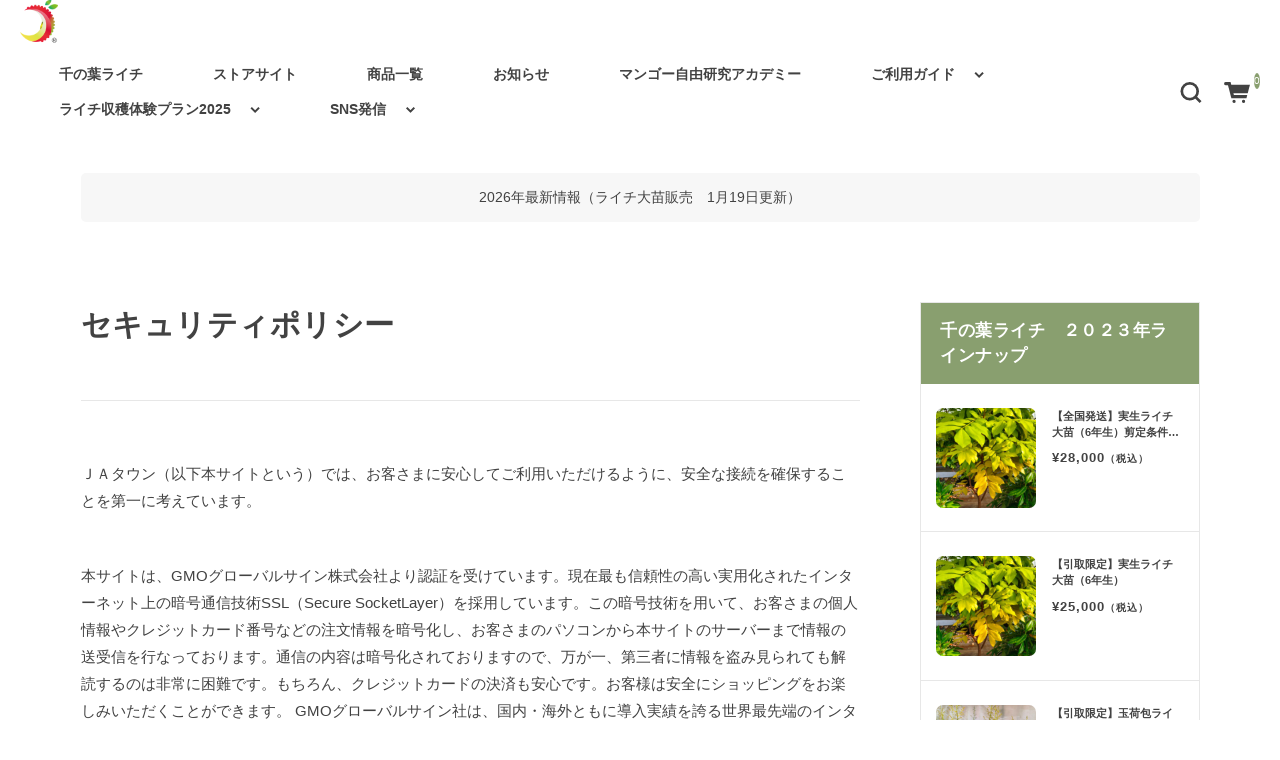

--- FILE ---
content_type: text/html; charset=UTF-8
request_url: https://shop.sennoha-litchi.com/%E3%82%BB%E3%82%AD%E3%83%A5%E3%83%AA%E3%83%86%E3%82%A3%E3%83%9D%E3%83%AA%E3%82%B7%E3%83%BC/
body_size: 12706
content:
<!DOCTYPE html>
<html lang="ja">

<head>
	<meta charset="UTF-8" />
	<meta name="viewport" content="width=device-width, user-scalable=no">
	<meta name="format-detection" content="telephone=no"/>
	<title>セキュリティポリシー | 千の葉ライチ　ストア</title>
<meta name='robots' content='max-image-preview:large' />
<link rel='dns-prefetch' href='//fonts.googleapis.com' />
<link rel='preconnect' href='//fonts.googleapis.com' />
<link rel='preconnect' href='//fonts.gstatic.com' />
<link rel="alternate" title="oEmbed (JSON)" type="application/json+oembed" href="https://shop.sennoha-litchi.com/wp-json/oembed/1.0/embed?url=https%3A%2F%2Fshop.sennoha-litchi.com%2F%25e3%2582%25bb%25e3%2582%25ad%25e3%2583%25a5%25e3%2583%25aa%25e3%2583%2586%25e3%2582%25a3%25e3%2583%259d%25e3%2583%25aa%25e3%2582%25b7%25e3%2583%25bc%2F" />
<link rel="alternate" title="oEmbed (XML)" type="text/xml+oembed" href="https://shop.sennoha-litchi.com/wp-json/oembed/1.0/embed?url=https%3A%2F%2Fshop.sennoha-litchi.com%2F%25e3%2582%25bb%25e3%2582%25ad%25e3%2583%25a5%25e3%2583%25aa%25e3%2583%2586%25e3%2582%25a3%25e3%2583%259d%25e3%2583%25aa%25e3%2582%25b7%25e3%2583%25bc%2F&#038;format=xml" />
<style id='wp-img-auto-sizes-contain-inline-css' type='text/css'>
img:is([sizes=auto i],[sizes^="auto," i]){contain-intrinsic-size:3000px 1500px}
/*# sourceURL=wp-img-auto-sizes-contain-inline-css */
</style>
<link rel='stylesheet' id='sbi_styles-css' href='https://shop.sennoha-litchi.com/wp-content/plugins/instagram-feed/css/sbi-styles.min.css?ver=6.6.1' type='text/css' media='all' />
<style id='wp-emoji-styles-inline-css' type='text/css'>

	img.wp-smiley, img.emoji {
		display: inline !important;
		border: none !important;
		box-shadow: none !important;
		height: 1em !important;
		width: 1em !important;
		margin: 0 0.07em !important;
		vertical-align: -0.1em !important;
		background: none !important;
		padding: 0 !important;
	}
/*# sourceURL=wp-emoji-styles-inline-css */
</style>
<style id='wp-block-library-inline-css' type='text/css'>
:root{--wp-block-synced-color:#7a00df;--wp-block-synced-color--rgb:122,0,223;--wp-bound-block-color:var(--wp-block-synced-color);--wp-editor-canvas-background:#ddd;--wp-admin-theme-color:#007cba;--wp-admin-theme-color--rgb:0,124,186;--wp-admin-theme-color-darker-10:#006ba1;--wp-admin-theme-color-darker-10--rgb:0,107,160.5;--wp-admin-theme-color-darker-20:#005a87;--wp-admin-theme-color-darker-20--rgb:0,90,135;--wp-admin-border-width-focus:2px}@media (min-resolution:192dpi){:root{--wp-admin-border-width-focus:1.5px}}.wp-element-button{cursor:pointer}:root .has-very-light-gray-background-color{background-color:#eee}:root .has-very-dark-gray-background-color{background-color:#313131}:root .has-very-light-gray-color{color:#eee}:root .has-very-dark-gray-color{color:#313131}:root .has-vivid-green-cyan-to-vivid-cyan-blue-gradient-background{background:linear-gradient(135deg,#00d084,#0693e3)}:root .has-purple-crush-gradient-background{background:linear-gradient(135deg,#34e2e4,#4721fb 50%,#ab1dfe)}:root .has-hazy-dawn-gradient-background{background:linear-gradient(135deg,#faaca8,#dad0ec)}:root .has-subdued-olive-gradient-background{background:linear-gradient(135deg,#fafae1,#67a671)}:root .has-atomic-cream-gradient-background{background:linear-gradient(135deg,#fdd79a,#004a59)}:root .has-nightshade-gradient-background{background:linear-gradient(135deg,#330968,#31cdcf)}:root .has-midnight-gradient-background{background:linear-gradient(135deg,#020381,#2874fc)}:root{--wp--preset--font-size--normal:16px;--wp--preset--font-size--huge:42px}.has-regular-font-size{font-size:1em}.has-larger-font-size{font-size:2.625em}.has-normal-font-size{font-size:var(--wp--preset--font-size--normal)}.has-huge-font-size{font-size:var(--wp--preset--font-size--huge)}.has-text-align-center{text-align:center}.has-text-align-left{text-align:left}.has-text-align-right{text-align:right}.has-fit-text{white-space:nowrap!important}#end-resizable-editor-section{display:none}.aligncenter{clear:both}.items-justified-left{justify-content:flex-start}.items-justified-center{justify-content:center}.items-justified-right{justify-content:flex-end}.items-justified-space-between{justify-content:space-between}.screen-reader-text{border:0;clip-path:inset(50%);height:1px;margin:-1px;overflow:hidden;padding:0;position:absolute;width:1px;word-wrap:normal!important}.screen-reader-text:focus{background-color:#ddd;clip-path:none;color:#444;display:block;font-size:1em;height:auto;left:5px;line-height:normal;padding:15px 23px 14px;text-decoration:none;top:5px;width:auto;z-index:100000}html :where(.has-border-color){border-style:solid}html :where([style*=border-top-color]){border-top-style:solid}html :where([style*=border-right-color]){border-right-style:solid}html :where([style*=border-bottom-color]){border-bottom-style:solid}html :where([style*=border-left-color]){border-left-style:solid}html :where([style*=border-width]){border-style:solid}html :where([style*=border-top-width]){border-top-style:solid}html :where([style*=border-right-width]){border-right-style:solid}html :where([style*=border-bottom-width]){border-bottom-style:solid}html :where([style*=border-left-width]){border-left-style:solid}html :where(img[class*=wp-image-]){height:auto;max-width:100%}:where(figure){margin:0 0 1em}html :where(.is-position-sticky){--wp-admin--admin-bar--position-offset:var(--wp-admin--admin-bar--height,0px)}@media screen and (max-width:600px){html :where(.is-position-sticky){--wp-admin--admin-bar--position-offset:0px}}

/*# sourceURL=wp-block-library-inline-css */
</style><style id='wp-block-paragraph-inline-css' type='text/css'>
.is-small-text{font-size:.875em}.is-regular-text{font-size:1em}.is-large-text{font-size:2.25em}.is-larger-text{font-size:3em}.has-drop-cap:not(:focus):first-letter{float:left;font-size:8.4em;font-style:normal;font-weight:100;line-height:.68;margin:.05em .1em 0 0;text-transform:uppercase}body.rtl .has-drop-cap:not(:focus):first-letter{float:none;margin-left:.1em}p.has-drop-cap.has-background{overflow:hidden}:root :where(p.has-background){padding:1.25em 2.375em}:where(p.has-text-color:not(.has-link-color)) a{color:inherit}p.has-text-align-left[style*="writing-mode:vertical-lr"],p.has-text-align-right[style*="writing-mode:vertical-rl"]{rotate:180deg}
/*# sourceURL=https://shop.sennoha-litchi.com/wp-includes/blocks/paragraph/style.min.css */
</style>
<style id='global-styles-inline-css' type='text/css'>
:root{--wp--preset--aspect-ratio--square: 1;--wp--preset--aspect-ratio--4-3: 4/3;--wp--preset--aspect-ratio--3-4: 3/4;--wp--preset--aspect-ratio--3-2: 3/2;--wp--preset--aspect-ratio--2-3: 2/3;--wp--preset--aspect-ratio--16-9: 16/9;--wp--preset--aspect-ratio--9-16: 9/16;--wp--preset--color--black: #000000;--wp--preset--color--cyan-bluish-gray: #abb8c3;--wp--preset--color--white: #ffffff;--wp--preset--color--pale-pink: #f78da7;--wp--preset--color--vivid-red: #cf2e2e;--wp--preset--color--luminous-vivid-orange: #ff6900;--wp--preset--color--luminous-vivid-amber: #fcb900;--wp--preset--color--light-green-cyan: #7bdcb5;--wp--preset--color--vivid-green-cyan: #00d084;--wp--preset--color--pale-cyan-blue: #8ed1fc;--wp--preset--color--vivid-cyan-blue: #0693e3;--wp--preset--color--vivid-purple: #9b51e0;--wp--preset--gradient--vivid-cyan-blue-to-vivid-purple: linear-gradient(135deg,rgb(6,147,227) 0%,rgb(155,81,224) 100%);--wp--preset--gradient--light-green-cyan-to-vivid-green-cyan: linear-gradient(135deg,rgb(122,220,180) 0%,rgb(0,208,130) 100%);--wp--preset--gradient--luminous-vivid-amber-to-luminous-vivid-orange: linear-gradient(135deg,rgb(252,185,0) 0%,rgb(255,105,0) 100%);--wp--preset--gradient--luminous-vivid-orange-to-vivid-red: linear-gradient(135deg,rgb(255,105,0) 0%,rgb(207,46,46) 100%);--wp--preset--gradient--very-light-gray-to-cyan-bluish-gray: linear-gradient(135deg,rgb(238,238,238) 0%,rgb(169,184,195) 100%);--wp--preset--gradient--cool-to-warm-spectrum: linear-gradient(135deg,rgb(74,234,220) 0%,rgb(151,120,209) 20%,rgb(207,42,186) 40%,rgb(238,44,130) 60%,rgb(251,105,98) 80%,rgb(254,248,76) 100%);--wp--preset--gradient--blush-light-purple: linear-gradient(135deg,rgb(255,206,236) 0%,rgb(152,150,240) 100%);--wp--preset--gradient--blush-bordeaux: linear-gradient(135deg,rgb(254,205,165) 0%,rgb(254,45,45) 50%,rgb(107,0,62) 100%);--wp--preset--gradient--luminous-dusk: linear-gradient(135deg,rgb(255,203,112) 0%,rgb(199,81,192) 50%,rgb(65,88,208) 100%);--wp--preset--gradient--pale-ocean: linear-gradient(135deg,rgb(255,245,203) 0%,rgb(182,227,212) 50%,rgb(51,167,181) 100%);--wp--preset--gradient--electric-grass: linear-gradient(135deg,rgb(202,248,128) 0%,rgb(113,206,126) 100%);--wp--preset--gradient--midnight: linear-gradient(135deg,rgb(2,3,129) 0%,rgb(40,116,252) 100%);--wp--preset--font-size--small: 13px;--wp--preset--font-size--medium: 20px;--wp--preset--font-size--large: 36px;--wp--preset--font-size--x-large: 42px;--wp--preset--spacing--20: 0.44rem;--wp--preset--spacing--30: 0.67rem;--wp--preset--spacing--40: 1rem;--wp--preset--spacing--50: 1.5rem;--wp--preset--spacing--60: 2.25rem;--wp--preset--spacing--70: 3.38rem;--wp--preset--spacing--80: 5.06rem;--wp--preset--shadow--natural: 6px 6px 9px rgba(0, 0, 0, 0.2);--wp--preset--shadow--deep: 12px 12px 50px rgba(0, 0, 0, 0.4);--wp--preset--shadow--sharp: 6px 6px 0px rgba(0, 0, 0, 0.2);--wp--preset--shadow--outlined: 6px 6px 0px -3px rgb(255, 255, 255), 6px 6px rgb(0, 0, 0);--wp--preset--shadow--crisp: 6px 6px 0px rgb(0, 0, 0);}:where(.is-layout-flex){gap: 0.5em;}:where(.is-layout-grid){gap: 0.5em;}body .is-layout-flex{display: flex;}.is-layout-flex{flex-wrap: wrap;align-items: center;}.is-layout-flex > :is(*, div){margin: 0;}body .is-layout-grid{display: grid;}.is-layout-grid > :is(*, div){margin: 0;}:where(.wp-block-columns.is-layout-flex){gap: 2em;}:where(.wp-block-columns.is-layout-grid){gap: 2em;}:where(.wp-block-post-template.is-layout-flex){gap: 1.25em;}:where(.wp-block-post-template.is-layout-grid){gap: 1.25em;}.has-black-color{color: var(--wp--preset--color--black) !important;}.has-cyan-bluish-gray-color{color: var(--wp--preset--color--cyan-bluish-gray) !important;}.has-white-color{color: var(--wp--preset--color--white) !important;}.has-pale-pink-color{color: var(--wp--preset--color--pale-pink) !important;}.has-vivid-red-color{color: var(--wp--preset--color--vivid-red) !important;}.has-luminous-vivid-orange-color{color: var(--wp--preset--color--luminous-vivid-orange) !important;}.has-luminous-vivid-amber-color{color: var(--wp--preset--color--luminous-vivid-amber) !important;}.has-light-green-cyan-color{color: var(--wp--preset--color--light-green-cyan) !important;}.has-vivid-green-cyan-color{color: var(--wp--preset--color--vivid-green-cyan) !important;}.has-pale-cyan-blue-color{color: var(--wp--preset--color--pale-cyan-blue) !important;}.has-vivid-cyan-blue-color{color: var(--wp--preset--color--vivid-cyan-blue) !important;}.has-vivid-purple-color{color: var(--wp--preset--color--vivid-purple) !important;}.has-black-background-color{background-color: var(--wp--preset--color--black) !important;}.has-cyan-bluish-gray-background-color{background-color: var(--wp--preset--color--cyan-bluish-gray) !important;}.has-white-background-color{background-color: var(--wp--preset--color--white) !important;}.has-pale-pink-background-color{background-color: var(--wp--preset--color--pale-pink) !important;}.has-vivid-red-background-color{background-color: var(--wp--preset--color--vivid-red) !important;}.has-luminous-vivid-orange-background-color{background-color: var(--wp--preset--color--luminous-vivid-orange) !important;}.has-luminous-vivid-amber-background-color{background-color: var(--wp--preset--color--luminous-vivid-amber) !important;}.has-light-green-cyan-background-color{background-color: var(--wp--preset--color--light-green-cyan) !important;}.has-vivid-green-cyan-background-color{background-color: var(--wp--preset--color--vivid-green-cyan) !important;}.has-pale-cyan-blue-background-color{background-color: var(--wp--preset--color--pale-cyan-blue) !important;}.has-vivid-cyan-blue-background-color{background-color: var(--wp--preset--color--vivid-cyan-blue) !important;}.has-vivid-purple-background-color{background-color: var(--wp--preset--color--vivid-purple) !important;}.has-black-border-color{border-color: var(--wp--preset--color--black) !important;}.has-cyan-bluish-gray-border-color{border-color: var(--wp--preset--color--cyan-bluish-gray) !important;}.has-white-border-color{border-color: var(--wp--preset--color--white) !important;}.has-pale-pink-border-color{border-color: var(--wp--preset--color--pale-pink) !important;}.has-vivid-red-border-color{border-color: var(--wp--preset--color--vivid-red) !important;}.has-luminous-vivid-orange-border-color{border-color: var(--wp--preset--color--luminous-vivid-orange) !important;}.has-luminous-vivid-amber-border-color{border-color: var(--wp--preset--color--luminous-vivid-amber) !important;}.has-light-green-cyan-border-color{border-color: var(--wp--preset--color--light-green-cyan) !important;}.has-vivid-green-cyan-border-color{border-color: var(--wp--preset--color--vivid-green-cyan) !important;}.has-pale-cyan-blue-border-color{border-color: var(--wp--preset--color--pale-cyan-blue) !important;}.has-vivid-cyan-blue-border-color{border-color: var(--wp--preset--color--vivid-cyan-blue) !important;}.has-vivid-purple-border-color{border-color: var(--wp--preset--color--vivid-purple) !important;}.has-vivid-cyan-blue-to-vivid-purple-gradient-background{background: var(--wp--preset--gradient--vivid-cyan-blue-to-vivid-purple) !important;}.has-light-green-cyan-to-vivid-green-cyan-gradient-background{background: var(--wp--preset--gradient--light-green-cyan-to-vivid-green-cyan) !important;}.has-luminous-vivid-amber-to-luminous-vivid-orange-gradient-background{background: var(--wp--preset--gradient--luminous-vivid-amber-to-luminous-vivid-orange) !important;}.has-luminous-vivid-orange-to-vivid-red-gradient-background{background: var(--wp--preset--gradient--luminous-vivid-orange-to-vivid-red) !important;}.has-very-light-gray-to-cyan-bluish-gray-gradient-background{background: var(--wp--preset--gradient--very-light-gray-to-cyan-bluish-gray) !important;}.has-cool-to-warm-spectrum-gradient-background{background: var(--wp--preset--gradient--cool-to-warm-spectrum) !important;}.has-blush-light-purple-gradient-background{background: var(--wp--preset--gradient--blush-light-purple) !important;}.has-blush-bordeaux-gradient-background{background: var(--wp--preset--gradient--blush-bordeaux) !important;}.has-luminous-dusk-gradient-background{background: var(--wp--preset--gradient--luminous-dusk) !important;}.has-pale-ocean-gradient-background{background: var(--wp--preset--gradient--pale-ocean) !important;}.has-electric-grass-gradient-background{background: var(--wp--preset--gradient--electric-grass) !important;}.has-midnight-gradient-background{background: var(--wp--preset--gradient--midnight) !important;}.has-small-font-size{font-size: var(--wp--preset--font-size--small) !important;}.has-medium-font-size{font-size: var(--wp--preset--font-size--medium) !important;}.has-large-font-size{font-size: var(--wp--preset--font-size--large) !important;}.has-x-large-font-size{font-size: var(--wp--preset--font-size--x-large) !important;}
/*# sourceURL=global-styles-inline-css */
</style>

<style id='classic-theme-styles-inline-css' type='text/css'>
/*! This file is auto-generated */
.wp-block-button__link{color:#fff;background-color:#32373c;border-radius:9999px;box-shadow:none;text-decoration:none;padding:calc(.667em + 2px) calc(1.333em + 2px);font-size:1.125em}.wp-block-file__button{background:#32373c;color:#fff;text-decoration:none}
/*# sourceURL=/wp-includes/css/classic-themes.min.css */
</style>
<link rel='stylesheet' id='contact-form-7-css' href='https://shop.sennoha-litchi.com/wp-content/plugins/contact-form-7/includes/css/styles.css?ver=5.7.3' type='text/css' media='all' />
<link rel='stylesheet' id='tablepress-default-css' href='https://shop.sennoha-litchi.com/wp-content/tablepress-combined.min.css?ver=6' type='text/css' media='all' />
<link rel='stylesheet' id='usces_default_css-css' href='https://shop.sennoha-litchi.com/wp-content/plugins/usc-e-shop/css/usces_default.css?ver=2.9.14.2403121' type='text/css' media='all' />
<link rel='stylesheet' id='welcart_simpleplus_font_inter-css' href='//fonts.googleapis.com/css2?family=Inter%3Awght%40400%3B700&#038;display=swap&#038;ver=6.9' type='text/css' media='all' />
<link rel='stylesheet' id='welcart_simpleplus_css-css' href='https://shop.sennoha-litchi.com/wp-content/themes/welcart_simple-plus/css/theme_style.min.css?ver=6.9' type='text/css' media='all' />
<script type="text/javascript" src="https://shop.sennoha-litchi.com/wp-includes/js/jquery/jquery.min.js?ver=3.7.1" id="jquery-core-js"></script>
<script type="text/javascript" src="https://shop.sennoha-litchi.com/wp-includes/js/jquery/jquery-migrate.min.js?ver=3.4.1" id="jquery-migrate-js"></script>
<link rel="https://api.w.org/" href="https://shop.sennoha-litchi.com/wp-json/" /><link rel="alternate" title="JSON" type="application/json" href="https://shop.sennoha-litchi.com/wp-json/wp/v2/pages/206" /><link rel="EditURI" type="application/rsd+xml" title="RSD" href="https://shop.sennoha-litchi.com/xmlrpc.php?rsd" />
<meta name="generator" content="WordPress 6.9" />
<link rel="canonical" href="https://shop.sennoha-litchi.com/%e3%82%bb%e3%82%ad%e3%83%a5%e3%83%aa%e3%83%86%e3%82%a3%e3%83%9d%e3%83%aa%e3%82%b7%e3%83%bc/" />
<link rel='shortlink' href='https://shop.sennoha-litchi.com/?p=206' />
    
    <script type="text/javascript">
        var ajaxurl = 'https://shop.sennoha-litchi.com/wp-admin/admin-ajax.php';
    </script>
		<style type="text/css">
			.topics .grid {
				gap: calc( 15px/1.6 );
			}
			.new-items .grid {
				gap: calc( 15px/1.6 );
			}
			:root{
				--bs-gap : calc( 15px/1.6 );
				--grid-image-object-fit:cover;--grid-image-rounded-size:7%;			}
						@media screen and (min-width: 768px) {
				:root{
					--bs-gap:15px;				}
							}
		</style>
		<link rel="icon" href="https://shop.sennoha-litchi.com/wp-content/uploads/2023/04/23042402-150x150.png" sizes="32x32" />
<link rel="icon" href="https://shop.sennoha-litchi.com/wp-content/uploads/2023/04/23042402.png" sizes="192x192" />
<link rel="apple-touch-icon" href="https://shop.sennoha-litchi.com/wp-content/uploads/2023/04/23042402.png" />
<meta name="msapplication-TileImage" content="https://shop.sennoha-litchi.com/wp-content/uploads/2023/04/23042402.png" />
		<style type="text/css" id="wp-custom-css">
			*(
font-family:Yu Mincho;
)		</style>
		</head>

<body class="wp-singular page-template-default page page-id-206 wp-theme-welcart_simple-plus">
				<header id="header" class="container-fluid scroll d-flex flex-column justify-content-center fixed-top every" data-scroll-offset="200">
				<div class="row g-0 justify-content-between">
			<!-- ハンバーガーボタン -->
			<div class="col-auto d-block d-lg-none">
				
<button class="menu-toggler" type="button" data-bs-toggle="collapse" data-bs-target="#global-menu"
	aria-label="Toggle navigation" aria-expanded="false" aria-controls="global-menu">
	<span class="navbar-toggler-icon navbar-toggler-icon-open">
		<svg id="ico-menu" xmlns="http://www.w3.org/2000/svg" width="28" height="10" viewBox="0 0 28 10"><path d="M0,10V8H20v2ZM0,2V0H28V2Z" transform="translate(-0.001)" fill="#777" /></svg>
	</span>
</button>
			</div>
			<!-- ロゴ -->
			<div class="main-logo col order-lg-1 col-lg-auto text-center">
					<h1 class="navbar-brand m-0 p-0 align-middle">
		<div class="d-none d-lg-block">
			<a href="https://shop.sennoha-litchi.com/" title="千の葉ライチ　ストア" rel="home">
														<img width="150px" height="50px" src="https://shop.sennoha-litchi.com/wp-content/uploads/2022/12/22111503.png" class="logo default" alt="千の葉ライチ　ストア">
							</a>
		</div>
		<div class="d-lg-none">
			<a href="https://shop.sennoha-litchi.com/" title="千の葉ライチ　ストア" rel="home">
														<img width="150px" height="50px" src="https://shop.sennoha-litchi.com/wp-content/uploads/2022/12/22111503.png" class="logo default" alt="千の葉ライチ　ストア">
							</a>
		</div>
	</h1>
				</div>

			<!-- メニュー -->
			
<div id="global-menu" class="global-menu d-lg-none collapse collapse-horizontal">
	<div class="menu-scroller">
		<div class="text-end">
			<button class="menu-toggler" type="button" data-bs-toggle="collapse" data-bs-target="#global-menu"
				aria-label="Global Menu" aria-controls="global-menu">
				<span class="navbar-toggler-icon navbar-toggler-icon-close"></span>
			</button>
		</div>

		<nav class="navbar navbar-expand-lg navbar-light bg-transparent">
			<div class="container-fluid">
				<div class="navbar-collapse">
					<ul class="navbar-nav flex-column">
												<li class="nav-item search">
							<form role="search" method="get" action="https://shop.sennoha-litchi.com/" >
	<div class="s-box">
		<input type="text" value="" name="s" class="search-text form-control" aria-describedby="button-search" />
		<button class="btn btn-outline-secondary button-search" type="submit">
			<svg id="ico-search" xmlns="http://www.w3.org/2000/svg" width="16" height="16" viewBox="0 0 16 16"><path d="M16,14.591,12.679,11.27a6.89,6.89,0,0,0,1.409-4.226A7,7,0,0,0,7.044,0,7,7,0,0,0,0,7.044a7,7,0,0,0,7.044,7.044,6.89,6.89,0,0,0,4.226-1.409L14.591,16ZM2.013,7.044A4.983,4.983,0,0,1,7.044,2.013a4.983,4.983,0,0,1,5.031,5.031,4.983,4.983,0,0,1-5.031,5.031A4.983,4.983,0,0,1,2.013,7.044Z" fill="#777"/></svg>
		</button>
	</div>
</form>
						</li>
					</ul>
					<ul id="menu-%e5%9f%ba%e6%9c%ac" class="navbar-nav me-auto mb-2 mb-md-0 "><li  id="menu-item-240" class="menu-item menu-item-type-custom menu-item-object-custom nav-item nav-item-240"><a href="https://sennoha-litchi.com/" class="nav-link ">千の葉ライチ</a></li>
<li  id="menu-item-241" class="menu-item menu-item-type-custom menu-item-object-custom menu-item-home nav-item nav-item-241"><a href="http://shop.sennoha-litchi.com/" class="nav-link ">ストアサイト</a></li>
<li  id="menu-item-343" class="menu-item menu-item-type-custom menu-item-object-custom nav-item nav-item-343"><a href="https://shop.sennoha-litchi.com/category/item/" class="nav-link ">商品一覧</a></li>
<li  id="menu-item-465" class="menu-item menu-item-type-custom menu-item-object-custom nav-item nav-item-465"><a href="https://shop.sennoha-litchi.com/news/" class="nav-link ">お知らせ</a></li>
<li  id="menu-item-1430" class="menu-item menu-item-type-custom menu-item-object-custom nav-item nav-item-1430"><a href="https://sennoha-litchi.com/learn202601/" class="nav-link ">マンゴー自由研究アカデミー</a></li>
<li  id="menu-item-200" class="menu-item menu-item-type-post_type menu-item-object-page menu-item-has-children dropdown nav-item nav-item-200"><a href="https://shop.sennoha-litchi.com/%e3%81%94%e5%88%a9%e7%94%a8%e3%82%ac%e3%82%a4%e3%83%89/" class="nav-link  dropdown-toggle" data-bs-toggle="dropdown" aria-haspopup="true" aria-expanded="false">ご利用ガイド</a>
<ul class="dropdown-menu  depth_0">
	<li  id="menu-item-54" class="menu-item menu-item-type-post_type menu-item-object-page nav-item nav-item-54"><a href="https://shop.sennoha-litchi.com/faq/" class="dropdown-item ">良くあるご質問</a></li>
	<li  id="menu-item-306" class="menu-item menu-item-type-post_type menu-item-object-page nav-item nav-item-306"><a href="https://shop.sennoha-litchi.com/souryou/" class="dropdown-item ">送料について</a></li>
	<li  id="menu-item-201" class="menu-item menu-item-type-post_type menu-item-object-page nav-item nav-item-201"><a href="https://shop.sennoha-litchi.com/tokutei/" class="dropdown-item ">特定商取引法に基づく表記</a></li>
	<li  id="menu-item-202" class="menu-item menu-item-type-post_type menu-item-object-page nav-item nav-item-202"><a href="https://shop.sennoha-litchi.com/privacy-policy/" class="dropdown-item ">個人情報保護に関する記載（プライバシーポリシー）</a></li>
	<li  id="menu-item-360" class="menu-item menu-item-type-post_type menu-item-object-page nav-item nav-item-360"><a href="https://shop.sennoha-litchi.com/inquiry/" class="dropdown-item ">お問合せフォーム</a></li>
</ul>
</li>
<li  id="menu-item-733" class="menu-item menu-item-type-post_type menu-item-object-page menu-item-has-children dropdown nav-item nav-item-733"><a href="https://shop.sennoha-litchi.com/%e3%83%a9%e3%82%a4%e3%83%81%e5%8f%8e%e7%a9%ab%e4%bd%93%e9%a8%93%e3%83%97%e3%83%a9%e3%83%b3/" class="nav-link  dropdown-toggle" data-bs-toggle="dropdown" aria-haspopup="true" aria-expanded="false">ライチ収穫体験プラン2025</a>
<ul class="dropdown-menu  depth_0">
	<li  id="menu-item-901" class="menu-item menu-item-type-custom menu-item-object-custom nav-item nav-item-901"><a href="https://sennoha-litchi.com/plan20250601/" class="dropdown-item ">ご利用案内</a></li>
	<li  id="menu-item-902" class="menu-item menu-item-type-custom menu-item-object-custom nav-item nav-item-902"><a href="https://sennoha-litchi.com/plan20250602/" class="dropdown-item ">詳細について</a></li>
	<li  id="menu-item-903" class="menu-item menu-item-type-custom menu-item-object-custom nav-item nav-item-903"><a href="https://sennoha-litchi.com/plan20250603/" class="dropdown-item ">予約方法</a></li>
	<li  id="menu-item-860" class="menu-item menu-item-type-custom menu-item-object-custom nav-item nav-item-860"><a href="https://sennoha-litchi.com/plan20250605/" class="dropdown-item ">予約カレンダー</a></li>
	<li  id="menu-item-879" class="menu-item menu-item-type-custom menu-item-object-custom nav-item nav-item-879"><a href="https://shop.sennoha-litchi.com/category/item/plan/" class="dropdown-item ">チケット販売ページ</a></li>
</ul>
</li>
<li  id="menu-item-561" class="menu-item menu-item-type-post_type menu-item-object-page menu-item-has-children dropdown nav-item nav-item-561"><a href="https://shop.sennoha-litchi.com/sns%e7%99%ba%e4%bf%a1/" class="nav-link  dropdown-toggle" data-bs-toggle="dropdown" aria-haspopup="true" aria-expanded="false">SNS発信</a>
<ul class="dropdown-menu  depth_0">
	<li  id="menu-item-526" class="menu-item menu-item-type-post_type menu-item-object-page nav-item nav-item-526"><a href="https://shop.sennoha-litchi.com/insta/" class="dropdown-item ">Instagram</a></li>
	<li  id="menu-item-557" class="menu-item menu-item-type-post_type menu-item-object-page nav-item nav-item-557"><a href="https://shop.sennoha-litchi.com/youtube/" class="dropdown-item ">YouTube</a></li>
</ul>
</li>
</ul>				</div>
			</div>
		</nav>
		<!-- SNS -->
		<div class="sns d-block d-md-none">
	<p class="text-center follow-us">follow us</p>
	<div class="container">
		<div class="row justify-content-center">
							<div class="col-auto">
					<a href="https://www.instagram.com/sennoha_litchi" target="_blank">
						<img width="40" height="40" src="https://shop.sennoha-litchi.com/wp-content/themes/welcart_simple-plus/assets/svg/sns/ico-instagram.svg" alt="instagram" />
					</a>
				</div>
					</div>
	</div>
</div>
	</div>
</div>
			<div class="global-menu-pc-row">
				
<div id="global-menu-pc" class="global-menu global-menu-pc col order-lg-2 d-none d-lg-flex justify-content-lg-end">
	<!-- メニュー -->
	<nav class="col navbar navbar-expand-md navbar-light bg-transparent">
		<div class="container-fluid">
			<div class="navbar-collapse">
				<ul id="menu-%e5%9f%ba%e6%9c%ac-1" class="navbar-nav me-auto mb-2 mb-md-0 "><li  class="menu-item menu-item-type-custom menu-item-object-custom nav-item nav-item-240"><a href="https://sennoha-litchi.com/" class="nav-link ">千の葉ライチ</a></li>
<li  class="menu-item menu-item-type-custom menu-item-object-custom menu-item-home nav-item nav-item-241"><a href="http://shop.sennoha-litchi.com/" class="nav-link ">ストアサイト</a></li>
<li  class="menu-item menu-item-type-custom menu-item-object-custom nav-item nav-item-343"><a href="https://shop.sennoha-litchi.com/category/item/" class="nav-link ">商品一覧</a></li>
<li  class="menu-item menu-item-type-custom menu-item-object-custom nav-item nav-item-465"><a href="https://shop.sennoha-litchi.com/news/" class="nav-link ">お知らせ</a></li>
<li  class="menu-item menu-item-type-custom menu-item-object-custom nav-item nav-item-1430"><a href="https://sennoha-litchi.com/learn202601/" class="nav-link ">マンゴー自由研究アカデミー</a></li>
<li  class="menu-item menu-item-type-post_type menu-item-object-page menu-item-has-children dropdown nav-item nav-item-200"><a href="https://shop.sennoha-litchi.com/%e3%81%94%e5%88%a9%e7%94%a8%e3%82%ac%e3%82%a4%e3%83%89/" class="nav-link  dropdown-toggle" data-bs-toggle="dropdown" aria-haspopup="true" aria-expanded="false">ご利用ガイド</a>
<ul class="dropdown-menu  depth_0">
	<li  class="menu-item menu-item-type-post_type menu-item-object-page nav-item nav-item-54"><a href="https://shop.sennoha-litchi.com/faq/" class="dropdown-item ">良くあるご質問</a></li>
	<li  class="menu-item menu-item-type-post_type menu-item-object-page nav-item nav-item-306"><a href="https://shop.sennoha-litchi.com/souryou/" class="dropdown-item ">送料について</a></li>
	<li  class="menu-item menu-item-type-post_type menu-item-object-page nav-item nav-item-201"><a href="https://shop.sennoha-litchi.com/tokutei/" class="dropdown-item ">特定商取引法に基づく表記</a></li>
	<li  class="menu-item menu-item-type-post_type menu-item-object-page nav-item nav-item-202"><a href="https://shop.sennoha-litchi.com/privacy-policy/" class="dropdown-item ">個人情報保護に関する記載（プライバシーポリシー）</a></li>
	<li  class="menu-item menu-item-type-post_type menu-item-object-page nav-item nav-item-360"><a href="https://shop.sennoha-litchi.com/inquiry/" class="dropdown-item ">お問合せフォーム</a></li>
</ul>
</li>
<li  class="menu-item menu-item-type-post_type menu-item-object-page menu-item-has-children dropdown nav-item nav-item-733"><a href="https://shop.sennoha-litchi.com/%e3%83%a9%e3%82%a4%e3%83%81%e5%8f%8e%e7%a9%ab%e4%bd%93%e9%a8%93%e3%83%97%e3%83%a9%e3%83%b3/" class="nav-link  dropdown-toggle" data-bs-toggle="dropdown" aria-haspopup="true" aria-expanded="false">ライチ収穫体験プラン2025</a>
<ul class="dropdown-menu  depth_0">
	<li  class="menu-item menu-item-type-custom menu-item-object-custom nav-item nav-item-901"><a href="https://sennoha-litchi.com/plan20250601/" class="dropdown-item ">ご利用案内</a></li>
	<li  class="menu-item menu-item-type-custom menu-item-object-custom nav-item nav-item-902"><a href="https://sennoha-litchi.com/plan20250602/" class="dropdown-item ">詳細について</a></li>
	<li  class="menu-item menu-item-type-custom menu-item-object-custom nav-item nav-item-903"><a href="https://sennoha-litchi.com/plan20250603/" class="dropdown-item ">予約方法</a></li>
	<li  class="menu-item menu-item-type-custom menu-item-object-custom nav-item nav-item-860"><a href="https://sennoha-litchi.com/plan20250605/" class="dropdown-item ">予約カレンダー</a></li>
	<li  class="menu-item menu-item-type-custom menu-item-object-custom nav-item nav-item-879"><a href="https://shop.sennoha-litchi.com/category/item/plan/" class="dropdown-item ">チケット販売ページ</a></li>
</ul>
</li>
<li  class="menu-item menu-item-type-post_type menu-item-object-page menu-item-has-children dropdown nav-item nav-item-561"><a href="https://shop.sennoha-litchi.com/sns%e7%99%ba%e4%bf%a1/" class="nav-link  dropdown-toggle" data-bs-toggle="dropdown" aria-haspopup="true" aria-expanded="false">SNS発信</a>
<ul class="dropdown-menu  depth_0">
	<li  class="menu-item menu-item-type-post_type menu-item-object-page nav-item nav-item-526"><a href="https://shop.sennoha-litchi.com/insta/" class="dropdown-item ">Instagram</a></li>
	<li  class="menu-item menu-item-type-post_type menu-item-object-page nav-item nav-item-557"><a href="https://shop.sennoha-litchi.com/youtube/" class="dropdown-item ">YouTube</a></li>
</ul>
</li>
</ul>			</div>
		</div>
	</nav>

	<div class="col-auto d-flex">
				<!-- 検索 -->
		<div class="search-pc">
			<a href="#searchForm" role="button" data-bs-toggle="collapse" data-bs-target="#searchForm" aria-expanded="false" aria-controls="searchForm">
				<svg id="ico-search" xmlns="http://www.w3.org/2000/svg" width="16" height="16" viewBox="0 0 16 16"><path d="M16,14.591,12.679,11.27a6.89,6.89,0,0,0,1.409-4.226A7,7,0,0,0,7.044,0,7,7,0,0,0,0,7.044a7,7,0,0,0,7.044,7.044,6.89,6.89,0,0,0,4.226-1.409L14.591,16ZM2.013,7.044A4.983,4.983,0,0,1,7.044,2.013a4.983,4.983,0,0,1,5.031,5.031,4.983,4.983,0,0,1-5.031,5.031A4.983,4.983,0,0,1,2.013,7.044Z" fill="#777"/></svg>
			</a>
			<div id="searchForm" class="search-box collapse" aria-labelledby="searchForm">
				<div class="card card-body">
					<form role="search" method="get" action="https://shop.sennoha-litchi.com/" >
	<div class="s-box">
		<input type="text" value="" name="s" class="search-text form-control" aria-describedby="button-search" />
		<button class="btn btn-outline-secondary button-search" type="submit">
			<svg id="ico-search" xmlns="http://www.w3.org/2000/svg" width="16" height="16" viewBox="0 0 16 16"><path d="M16,14.591,12.679,11.27a6.89,6.89,0,0,0,1.409-4.226A7,7,0,0,0,7.044,0,7,7,0,0,0,0,7.044a7,7,0,0,0,7.044,7.044,6.89,6.89,0,0,0,4.226-1.409L14.591,16ZM2.013,7.044A4.983,4.983,0,0,1,7.044,2.013a4.983,4.983,0,0,1,5.031,5.031,4.983,4.983,0,0,1-5.031,5.031A4.983,4.983,0,0,1,2.013,7.044Z" fill="#777"/></svg>
		</button>
	</div>
</form>
				</div>
			</div>
		</div>
	</div>
</div>
				<!-- カート -->
				<div class="col-auto order-3 cart-btn">
					<a href="https://shop.sennoha-litchi.com/usces-cart/">
	<svg id="ico-cart" xmlns="http://www.w3.org/2000/svg" width="16.001" height="12.996" viewBox="0 0 16.001 12.996"><circle cx="1" cy="1" r="1" transform="translate(5.172 10.996)" fill="#777"/><circle cx="1" cy="1" r="1" transform="translate(11.06 10.996)" fill="#777"/><path d="M16.943,5.443H5.37L4.94,3.726h-3a1,1,0,1,0,0,2H3.378l2.055,8h9.384l.5-2H6.995l-.25-1h8.822Z" transform="translate(-0.942 -3.726)" fill="#777"/></svg>
	<span class="total-quant">
		0	</span>
</a>
					</div>
			</div>
		</div>
			</header>

	
	
			<section class="notice content-top every">
			<div class="container">
				<p class="notice-content">
									<a href="https://shop.sennoha-litchi.com/news/20260101-2/">
						2026年最新情報（ライチ大苗販売　1月19日更新）					</a>
								</p>
			</div>
		</section>
		
	<div id="primary" class="site-content two-column set-right">
		<main id="content" role="main">

		
				
<article class="post-206 page type-page status-publish" id="post-206">

	
	<header class="entry-header">
		<h1 class="entry-title">
			セキュリティポリシー		</h1>
	</header>

	
	<div class="entry-content">
		
<p>ＪＡタウン（以下本サイトという）では、お客さまに安心してご利用いただけるように、安全な接続を確保することを第一に考えています。</p>



<p>本サイトは、GMOグローバルサイン株式会社より認証を受けています。現在最も信頼性の高い実用化されたインターネット上の暗号通信技術SSL（Secure SocketLayer）を採用しています。この暗号技術を用いて、お客さまの個人情報やクレジットカード番号などの注文情報を暗号化し、お客さまのパソコンから本サイトのサーバーまで情報の送受信を行なっております。通信の内容は暗号化されておりますので、万が一、第三者に情報を盗み見られても解読するのは非常に困難です。もちろん、クレジットカードの決済も安心です。お客様は安全にショッピングをお楽しみいただくことができます。 GMOグローバルサイン社は、国内・海外ともに導入実績を誇る世界最先端のインターネット認証機関です。インターネット上での認証と電子認証証明書の発行管理を行なう最も信頼性のある機関です。<br>※SSL対応のブラウザー（Internet Explorer、Firefox、Google Chrome、Safariなど）をご使用ください。</p>
	</div><!-- .entry-content -->

	
</article>

				
					<div class="comment-area">
					<div class="feedback">
											</div>
						
<div id="comments" class="comments-area">

	
	
	
</div><!-- .comments-area -->
					</div><!-- .comment-area -->

				
			
		</main><!-- #content -->
		
<aside id="secondary" class="secondary widget-area" role="complementary">

	<section id="basic_item_list-2" class="widget widget_basic_item_list"><h3 class="widget_title">千の葉ライチ　２０２３年ラインナップ</h3><div class="item-list"><div class="grid"><article class="g-col-6 g-col-md-3 g-rounded-10">
	<a href="https://shop.sennoha-litchi.com/2026/01/19/tree030/">
	<div class="card border-0">
		<div class="card-imag-top grid-image ">
							<div class="card-image">
					<img width="300" height="300" src="https://shop.sennoha-litchi.com/wp-content/uploads/2026/01/q0110-300x300.jpg" class="attachment-medium size-medium" alt="trees030" loading="lazy" />				</div>
					</div>
		<div class="card-body w-100">
			<div class="card-title item-name">
				【全国発送】実生ライチ大苗（6年生）剪定条件あり			</div>
			<div class="card-text item-price">
								¥28,000<em class="tax">（税込）</em>															</div>
		</div>
	</div>
	</a>
</article>
<article class="g-col-6 g-col-md-3 g-rounded-10">
	<a href="https://shop.sennoha-litchi.com/2026/01/19/tree029/">
	<div class="card border-0">
		<div class="card-imag-top grid-image ">
							<div class="card-image">
					<img width="300" height="300" src="https://shop.sennoha-litchi.com/wp-content/uploads/2026/01/q0110-300x300.jpg" class="attachment-medium size-medium" alt="trees029" loading="lazy" />				</div>
					</div>
		<div class="card-body w-100">
			<div class="card-title item-name">
				【引取限定】実生ライチ大苗（6年生）			</div>
			<div class="card-text item-price">
								¥25,000<em class="tax">（税込）</em>															</div>
		</div>
	</div>
	</a>
</article>
<article class="g-col-6 g-col-md-3 g-rounded-10">
	<a href="https://shop.sennoha-litchi.com/2026/01/19/tree028/">
	<div class="card border-0">
		<div class="card-imag-top grid-image ">
							<div class="card-image">
					<img width="300" height="300" src="https://shop.sennoha-litchi.com/wp-content/uploads/2026/01/q0107-300x300.jpg" class="attachment-medium size-medium" alt="trees028" loading="lazy" />				</div>
					</div>
		<div class="card-body w-100">
			<div class="card-title item-name">
				【引取限定】玉荷包ライチ大苗（花芽付き）			</div>
			<div class="card-text item-price">
								¥60,000<em class="tax">（税込）</em>															</div>
		</div>
	</div>
	</a>
</article>
<article class="g-col-6 g-col-md-3 g-rounded-10">
	<a href="https://shop.sennoha-litchi.com/2025/12/30/lit2023_01_02/">
	<div class="card border-0">
		<div class="card-imag-top grid-image ">
							<div class="card-image">
					<img width="300" height="300" src="https://shop.sennoha-litchi.com/wp-content/uploads/2023/03/lit2023_01_02-300x300.jpg" class="attachment-medium size-medium" alt="lit2023_01_02" loading="lazy" />				</div>
					</div>
		<div class="card-body w-100">
			<div class="card-title item-name">
				完熟　玉荷包ライチ　秀品　12粒入			</div>
			<div class="card-text item-price">
								¥7,700<em class="tax">（税込）</em>															</div>
		</div>
	</div>
	</a>
</article>
<article class="g-col-6 g-col-md-3 g-rounded-10">
	<a href="https://shop.sennoha-litchi.com/2025/12/30/lit2023_01_01/">
	<div class="card border-0">
		<div class="card-imag-top grid-image ">
							<div class="card-image">
					<img width="300" height="300" src="https://shop.sennoha-litchi.com/wp-content/uploads/2023/01/lit2023_01_01-300x300.jpg" class="attachment-medium size-medium" alt="lit2023_01_01" loading="lazy" />				</div>
					</div>
		<div class="card-body w-100">
			<div class="card-title item-name">
				完熟　玉荷包ライチ　特秀　12粒入			</div>
			<div class="card-text item-price">
								¥9,800<em class="tax">（税込）</em>															</div>
		</div>
	</div>
	</a>
</article>
<article class="g-col-6 g-col-md-3 g-rounded-10">
	<a href="https://shop.sennoha-litchi.com/2025/12/30/lit2023_01_05/">
	<div class="card border-0">
		<div class="card-imag-top grid-image ">
							<div class="card-image">
					<img width="300" height="300" src="https://shop.sennoha-litchi.com/wp-content/uploads/2023/05/lit2023_01_05-300x300.jpg" class="attachment-medium size-medium" alt="lit2023_01_05" loading="lazy" />				</div>
					</div>
		<div class="card-body w-100">
			<div class="card-title item-name">
				完熟　生ライチ　食べ比べ3品種　12粒			</div>
			<div class="card-text item-price">
								¥8,000<em class="tax">（税込）</em>															</div>
		</div>
	</div>
	</a>
</article>
<article class="g-col-6 g-col-md-3 g-rounded-10">
	<a href="https://shop.sennoha-litchi.com/2025/12/30/lit2024_01_06/">
	<div class="card border-0">
		<div class="card-imag-top grid-image ">
							<div class="card-image">
					<img width="300" height="300" src="https://shop.sennoha-litchi.com/wp-content/uploads/2024/06/lit2024_01_06-300x300.jpg" class="attachment-medium size-medium" alt="lit2024_01_06" loading="lazy" />				</div>
					</div>
		<div class="card-body w-100">
			<div class="card-title item-name">
				完熟　生ライチ食べ比べ3品種　12粒（各4粒）			</div>
			<div class="card-text item-price">
								¥8,000<em class="tax">（税込）</em>															</div>
		</div>
	</div>
	</a>
</article>
<article class="g-col-6 g-col-md-3 g-rounded-10">
	<a href="https://shop.sennoha-litchi.com/2025/12/30/lit2023_01_04/">
	<div class="card border-0">
		<div class="card-imag-top grid-image ">
							<div class="card-image">
					<img width="300" height="300" src="https://shop.sennoha-litchi.com/wp-content/uploads/2024/06/q0039-300x300.jpg" class="attachment-medium size-medium" alt="lit2023_01_04" loading="lazy" />				</div>
					</div>
		<div class="card-body w-100">
			<div class="card-title item-name">
				完熟　玉荷包＆黒葉ライチ　6粒×2種			</div>
			<div class="card-text item-price">
								¥7,700<em class="tax">（税込）</em>												<i class="tag tag-soldout">SOLD OUT</i>
			</div>
		</div>
	</div>
	</a>
</article>
<article class="g-col-6 g-col-md-3 g-rounded-10">
	<a href="https://shop.sennoha-litchi.com/2025/12/30/lit2024_01_05/">
	<div class="card border-0">
		<div class="card-imag-top grid-image ">
							<div class="card-image">
					<img width="300" height="300" src="https://shop.sennoha-litchi.com/wp-content/uploads/2024/06/lit2024_01_05-300x300.jpg" class="attachment-medium size-medium" alt="lit2024_01_05" loading="lazy" />				</div>
					</div>
		<div class="card-body w-100">
			<div class="card-title item-name">
				完熟　黒葉ライチ　12粒			</div>
			<div class="card-text item-price">
								¥7,000<em class="tax">（税込）</em>															</div>
		</div>
	</div>
	</a>
</article>
</div></div></section>
</aside><!-- #secondary -->
	</div><!-- #primary -->


	
	<footer>
		<div class="sns">
	<p class="text-center follow-us">follow us</p>
	<div class="row justify-content-center">
						<div class="col-auto">
					<a href="https://www.instagram.com/sennoha_litchi" target="_blank">
						<img width="40" height="40" src="https://shop.sennoha-litchi.com/wp-content/themes/welcart_simple-plus/assets/svg/sns/ico-instagram.svg" alt="instagram" />
					</a>
				</div>
				</div>
</div>
		<div id="site-info" class="footer-menu">
			<!-- メニュー -->
			<nav class="nav ma-auto">
				<ul id="menu-%e5%9f%ba%e6%9c%ac-2" class="navbar-nav mx-auto mb-2 mb-lg-0 text-center "><li class="menu-item menu-item-type-custom menu-item-object-custom menu-item-240"><a href="https://sennoha-litchi.com/">千の葉ライチ</a></li>
<li class="menu-item menu-item-type-custom menu-item-object-custom menu-item-home menu-item-241"><a href="http://shop.sennoha-litchi.com/">ストアサイト</a></li>
<li class="menu-item menu-item-type-custom menu-item-object-custom menu-item-343"><a href="https://shop.sennoha-litchi.com/category/item/">商品一覧</a></li>
<li class="menu-item menu-item-type-custom menu-item-object-custom menu-item-465"><a href="https://shop.sennoha-litchi.com/news/">お知らせ</a></li>
<li class="menu-item menu-item-type-custom menu-item-object-custom menu-item-1430"><a href="https://sennoha-litchi.com/learn202601/">マンゴー自由研究アカデミー</a></li>
<li class="menu-item menu-item-type-post_type menu-item-object-page menu-item-200"><a href="https://shop.sennoha-litchi.com/%e3%81%94%e5%88%a9%e7%94%a8%e3%82%ac%e3%82%a4%e3%83%89/">ご利用ガイド</a></li>
<li class="menu-item menu-item-type-post_type menu-item-object-page menu-item-733"><a href="https://shop.sennoha-litchi.com/%e3%83%a9%e3%82%a4%e3%83%81%e5%8f%8e%e7%a9%ab%e4%bd%93%e9%a8%93%e3%83%97%e3%83%a9%e3%83%b3/">ライチ収穫体験プラン2025</a></li>
<li class="menu-item menu-item-type-post_type menu-item-object-page menu-item-561"><a href="https://shop.sennoha-litchi.com/sns%e7%99%ba%e4%bf%a1/">SNS発信</a></li>
</ul>			</nav>
		</div>
		<p class="copyright text-center">Copyright © 2022 by 千の葉ライチ</p>
	</footer>
	<script type="speculationrules">
{"prefetch":[{"source":"document","where":{"and":[{"href_matches":"/*"},{"not":{"href_matches":["/wp-*.php","/wp-admin/*","/wp-content/uploads/*","/wp-content/*","/wp-content/plugins/*","/wp-content/themes/welcart_simple-plus/*","/*\\?(.+)"]}},{"not":{"selector_matches":"a[rel~=\"nofollow\"]"}},{"not":{"selector_matches":".no-prefetch, .no-prefetch a"}}]},"eagerness":"conservative"}]}
</script>
	<script type='text/javascript'>
		uscesL10n = {
			
			'ajaxurl': "https://shop.sennoha-litchi.com/wp-admin/admin-ajax.php",
			'loaderurl': "https://shop.sennoha-litchi.com/wp-content/plugins/usc-e-shop/images/loading.gif",
			'post_id': "206",
			'cart_number': "7",
			'is_cart_row': false,
			'opt_esse': new Array(  ),
			'opt_means': new Array(  ),
			'mes_opts': new Array(  ),
			'key_opts': new Array(  ),
			'previous_url': "https://shop.sennoha-litchi.com",
			'itemRestriction': "",
			'itemOrderAcceptable': "0",
			'uscespage': "",
			'uscesid': "MDI1M2Q1NjExOTk4MmIwNWExOGFkMTc1NDdhNzRiMDY2MzdlNjRlOTViMmE4NTNiX2FjdGluZ18wX0E%3D",
			'wc_nonce': "573fec0eb2"
		}
	</script>
	<script type='text/javascript' src='https://shop.sennoha-litchi.com/wp-content/plugins/usc-e-shop/js/usces_cart.js'></script>
<!-- Welcart version : v2.9.14.2403121 -->
<!-- YouTube Feeds JS -->
<script type="text/javascript">

</script>
<!-- Instagram Feed JS -->
<script type="text/javascript">
var sbiajaxurl = "https://shop.sennoha-litchi.com/wp-admin/admin-ajax.php";
</script>
<!-- Type Basic : v -->
<script type="text/javascript" src="https://shop.sennoha-litchi.com/wp-content/plugins/contact-form-7/includes/swv/js/index.js?ver=5.7.3" id="swv-js"></script>
<script type="text/javascript" id="contact-form-7-js-extra">
/* <![CDATA[ */
var wpcf7 = {"api":{"root":"https://shop.sennoha-litchi.com/wp-json/","namespace":"contact-form-7/v1"}};
//# sourceURL=contact-form-7-js-extra
/* ]]> */
</script>
<script type="text/javascript" src="https://shop.sennoha-litchi.com/wp-content/plugins/contact-form-7/includes/js/index.js?ver=5.7.3" id="contact-form-7-js"></script>
<script type="text/javascript" src="https://shop.sennoha-litchi.com/wp-content/themes/welcart_simple-plus/assets/js/bootstrap.bundle.min.js?ver=6.9" id="welcart_simpleplus_bootstrap_js-js"></script>
<script type="text/javascript" src="https://shop.sennoha-litchi.com/wp-content/themes/welcart_simple-plus/js/front-customized.js?ver=6.9" id="welcart_simpleplus_js-js"></script>
<script id="wp-emoji-settings" type="application/json">
{"baseUrl":"https://s.w.org/images/core/emoji/17.0.2/72x72/","ext":".png","svgUrl":"https://s.w.org/images/core/emoji/17.0.2/svg/","svgExt":".svg","source":{"concatemoji":"https://shop.sennoha-litchi.com/wp-includes/js/wp-emoji-release.min.js?ver=6.9"}}
</script>
<script type="module">
/* <![CDATA[ */
/*! This file is auto-generated */
const a=JSON.parse(document.getElementById("wp-emoji-settings").textContent),o=(window._wpemojiSettings=a,"wpEmojiSettingsSupports"),s=["flag","emoji"];function i(e){try{var t={supportTests:e,timestamp:(new Date).valueOf()};sessionStorage.setItem(o,JSON.stringify(t))}catch(e){}}function c(e,t,n){e.clearRect(0,0,e.canvas.width,e.canvas.height),e.fillText(t,0,0);t=new Uint32Array(e.getImageData(0,0,e.canvas.width,e.canvas.height).data);e.clearRect(0,0,e.canvas.width,e.canvas.height),e.fillText(n,0,0);const a=new Uint32Array(e.getImageData(0,0,e.canvas.width,e.canvas.height).data);return t.every((e,t)=>e===a[t])}function p(e,t){e.clearRect(0,0,e.canvas.width,e.canvas.height),e.fillText(t,0,0);var n=e.getImageData(16,16,1,1);for(let e=0;e<n.data.length;e++)if(0!==n.data[e])return!1;return!0}function u(e,t,n,a){switch(t){case"flag":return n(e,"\ud83c\udff3\ufe0f\u200d\u26a7\ufe0f","\ud83c\udff3\ufe0f\u200b\u26a7\ufe0f")?!1:!n(e,"\ud83c\udde8\ud83c\uddf6","\ud83c\udde8\u200b\ud83c\uddf6")&&!n(e,"\ud83c\udff4\udb40\udc67\udb40\udc62\udb40\udc65\udb40\udc6e\udb40\udc67\udb40\udc7f","\ud83c\udff4\u200b\udb40\udc67\u200b\udb40\udc62\u200b\udb40\udc65\u200b\udb40\udc6e\u200b\udb40\udc67\u200b\udb40\udc7f");case"emoji":return!a(e,"\ud83e\u1fac8")}return!1}function f(e,t,n,a){let r;const o=(r="undefined"!=typeof WorkerGlobalScope&&self instanceof WorkerGlobalScope?new OffscreenCanvas(300,150):document.createElement("canvas")).getContext("2d",{willReadFrequently:!0}),s=(o.textBaseline="top",o.font="600 32px Arial",{});return e.forEach(e=>{s[e]=t(o,e,n,a)}),s}function r(e){var t=document.createElement("script");t.src=e,t.defer=!0,document.head.appendChild(t)}a.supports={everything:!0,everythingExceptFlag:!0},new Promise(t=>{let n=function(){try{var e=JSON.parse(sessionStorage.getItem(o));if("object"==typeof e&&"number"==typeof e.timestamp&&(new Date).valueOf()<e.timestamp+604800&&"object"==typeof e.supportTests)return e.supportTests}catch(e){}return null}();if(!n){if("undefined"!=typeof Worker&&"undefined"!=typeof OffscreenCanvas&&"undefined"!=typeof URL&&URL.createObjectURL&&"undefined"!=typeof Blob)try{var e="postMessage("+f.toString()+"("+[JSON.stringify(s),u.toString(),c.toString(),p.toString()].join(",")+"));",a=new Blob([e],{type:"text/javascript"});const r=new Worker(URL.createObjectURL(a),{name:"wpTestEmojiSupports"});return void(r.onmessage=e=>{i(n=e.data),r.terminate(),t(n)})}catch(e){}i(n=f(s,u,c,p))}t(n)}).then(e=>{for(const n in e)a.supports[n]=e[n],a.supports.everything=a.supports.everything&&a.supports[n],"flag"!==n&&(a.supports.everythingExceptFlag=a.supports.everythingExceptFlag&&a.supports[n]);var t;a.supports.everythingExceptFlag=a.supports.everythingExceptFlag&&!a.supports.flag,a.supports.everything||((t=a.source||{}).concatemoji?r(t.concatemoji):t.wpemoji&&t.twemoji&&(r(t.twemoji),r(t.wpemoji)))});
//# sourceURL=https://shop.sennoha-litchi.com/wp-includes/js/wp-emoji-loader.min.js
/* ]]> */
</script>
	</body>
</html>
